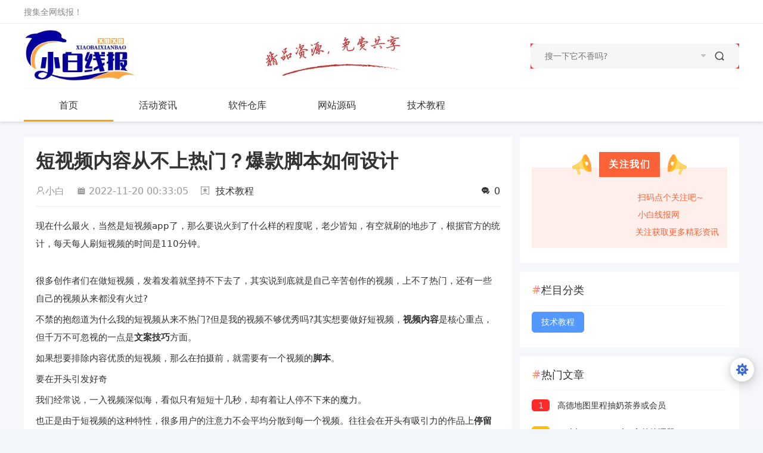

--- FILE ---
content_type: text/html; charset=UTF-8
request_url: https://1iw.cn/js/715.html
body_size: 16403
content:
  <!DOCTYPE html>
<html>
<head>
    <meta http-equiv="Content-Type" content="text/html; charset=utf-8" />
    <title>短视频内容从不上热门？爆款脚本如何设计-小白线报网</title>
        <meta name="keywords" content="赚客吧,线报屋,小白线报，小白线报网，炫宸,炫宸网，炫宸线报网,炫宸资源网，线报,线报网,优惠券,活动线报,活动,现在什么最火，当然是短视频app了，那么要说火到了什么样的程度呢，老少皆知，有空就刷的地步了，根据官方的统计，每天每人刷短视频的时间是110分钟。很多创作者们在做短视频，发着发着就坚持不下去了，其实说..." />
        <meta name="description" content="现在什么最火，当然是短视频app了，那么要说火到了什么样的程度呢，老少皆知，有空就刷的地步了，根据官方的统计，每天每人刷短视频的时间是110分钟。很多创作者们在做短视频，发着发着就坚持不下去了，其实说..."/>
    <meta name="viewport" content="width=device-width, initial-scale=1, maximum-scale=1, user-scalable=0"/>
    <meta name="renderer" content="webkit"/>
    <meta http-equiv="X-UA-Compatible" content="IE=edge"/>
    <!--<link rel="shortcut icon" href="favicon.ico" type="image/x-icon">
    <script src="//cdn.bootcss.com/jquery/1.11.3/jquery.js"></script>-->
    <link rel="icon" href="https://1iw.cn/content/templates/xiaosou/lib/img/favicon.ico"/>
    <script type="text/javascript" src="https://1iw.cn/content/templates/xiaosou/lib/js/jquery/jquery.js"></script>
    <script type="text/javascript" src="https://1iw.cn/content/templates/xiaosou/lib/lazyload/jquery.lazyload.js"></script>
        <link rel="stylesheet" href="https://1iw.cn/content/templates/xiaosou/lib/css/article.css" type="text/css" media="all"/>
    <link rel="stylesheet" href="https://1iw.cn/content/templates/xiaosou/lib/fancybox/jquery.fancybox.min.css" />
    <link rel="stylesheet" href="https://1iw.cn/content/templates/xiaosou/lib/css/jquery.emoji.css"/>
        <script src="https://1iw.cn/content/templates/xiaosou/lib/fancybox/jquery.fancybox.min.js"></script>
        <script src="https://1iw.cn/content/templates/xiaosou/lib/js/jquery.emoji.js"></script>
        <script src="https://1iw.cn/content/templates/xiaosou/lib/js/emoji.list.js"></script>
        <link rel="stylesheet" href="https://1iw.cn/content/templates/xiaosou/lib/css/layui.css" type="text/css" media="all"/>
    <link rel="stylesheet" href="https://1iw.cn/content/templates/xiaosou/lib/css/font.css" type="text/css" media="all"/>
    <link rel="stylesheet" href="https://1iw.cn/content/templates/xiaosou/lib/css/common.css?v=20240306" type="text/css" media="all"/>
    <link rel="stylesheet" href="https://1iw.cn/content/templates/xiaosou/lib/css/layer.css" type="text/css" media="all"/>
    <style type='text/css'>
#newdigg{border-bottom:medium none;padding:5px 0}
.social-main{margin:5px 0;position:relative;width:380px;height:55px;float:right}
.social-main a{color:#333;float:left;line-height:50px;border:1px solid #f1f1f1;border-radius:5px;width:180px;text-indent:80px;background-size:50px!important;transition:all .3s}
.social-main a:hover{border:1px solid #1b54bc;color:#1b54bc;background-size:50px!important;transition:all .3s}
.like a{display:block;background:url(https://1iw.cn/content/plugins/digg/common/yjz.png) no-repeat 20px center}
.bad a{float:right;display:block;background:url(https://1iw.cn/content/plugins/digg/common/wjz.png) no-repeat 20px center}
.article-fx{width:100%;overflow:hidden;padding-bottom:10px}
@media screen and (max-width: 800px){
.social-main {width: 100%;}
.social-main a {
    width: 49%;
    background-position: 1rem center;
    background-size: 2.6rem!important;
    text-indent: 4rem;
}
}
    </style>
<script type='text/javascript'>
	var getCookies = function(){
		var pairs = document.cookie.split(';');
		var cookies = {};
		for (var i = 0; i < pairs.length; i++){
			var pair = pairs[i].split('=');
			cookies[pair[0]] = unescape(pair[1]);
		}
		return cookies;
	}
    </script>
<script type="text/javascript">
jQuery(function(){
    NProgress.configure({
        showSpinner: true    });

    NProgress.start();

    document.onreadystatechange = function() {
        "complete" == document.readyState && setTimeout(NProgress.done, 400);
    }
});
</script>
<script src="https://1iw.cn/content/plugins/nprogress/js/jquery.min.js" type="text/javascript"></script><script src="https://1iw.cn/content/plugins/nprogress/js/nprogress.min.js"></script>
<link rel="stylesheet" type="text/css" href="https://1iw.cn/content/plugins/nprogress/css/blue.css" />
<style type='text/css'>
@-webkit-keyframes masked-animation{0%{background-position:0 0}
100%{background-position:-100% 0}
}</style>
<script type="text/javascript" src="https://1iw.cn/content/plugins/yoniu_poster/html2canvas.js"></script><script type="text/javascript" src="https://1iw.cn/content/plugins/yoniu_poster/yoniu.js"></script>        <style>
        
    </style>
    <style>
                ::-webkit-scrollbar-thumb {
            min-height: 0;
            background-color: #5298ff;
            background-image: -webkit-linear-gradient(45deg, rgba(255, 255, 255, .4) 25%, transparent 25%, transparent 50%, rgba(255, 255, 255, .4) 50%, rgba(255, 255, 255, .4) 75%, transparent 75%, transparent);
        }
            </style>
    <style>.header-top {background: #fff;}</style>
    <!--放在此处，防止图片加载失败-->
    <script type="text/javascript" src="https://1iw.cn/content/templates/xiaosou/lib/lazyload/jquery.lazyload.js"></script>
    <script type="text/javascript">
        var api_page = "/Api/";
        var theme_url = "https://1iw.cn/content/templates/xiaosou/";

        $(function() {
            try {
                $("img.lazy").lazyload({
                    effect: "fadeIn",
                    threshold: 200,
                    placeholder : "https://1iw.cn/content/templates/xiaosou/lib/images/lazyload.gif?v=2023",
                });

            }catch (error) {
                for(var i=0;i < $("img.lazy").length; i++){
                    if($("img.lazy")[i].dataset.original){
                        $("img.lazy")[i].src = $("img.lazy")[i].dataset.original;
                    }                }
                console.log('lazyload [js找不到异常]')
            }
        });

    </script>
    
</head>
<body class="indexx">
<header>
    <div class="header-top">
        <div class="header-important container">
            <div class="tj rl">
                <span>搜集全网线报！</span>
            </div>
            <div class="tg fr">
                
            </div>
        </div>
    </div>
    <div class="header-important">
        <div class="container layui-clear">
            <a href="/" class="logo">
                <img src="https://1iw.cn/content/uploadfile/202405/f3d91716530337.jpeg" alt="">
            </a>
            <div class="layui-form search" style="z-index: 100;">
                <form method="get" action="https://1iw.cn/index.php">
                    <input type="text" placeholder="搜一下它不香吗?" value="" class="text" name="keyword"/>
                    <select name="typeid" lay-verify="">
                        <option value='0' selected='1'>全部栏目</option>
                         <option value='1'>活动资讯</option>
 <option value='2'>软件仓库</option>
 <option value='3'>网站源码</option>
 <option value='4'>技术教程</option>
 <option value='5'>名站推荐</option>
                    </select>
                    <button type="submit" class="submit iconfont icon-search"></button>
                </form>
            </div>
                        	<img src="https://1iw.cn/content/templates/xiaosou/lib/img/jpzy.jpg" class="logo-right-decation"></a>	        </div>
    </div>
        <div id="top-header-nav" class="header-nav mb">
        <div class="header-nav-main container">
            	 <ul class="layui-nav fly-nav">
	
		<li class="layui-nav-item layui-this">
			<a href="https://1iw.cn/" >首页</a>
			
            
		</li>
	
		<li class="layui-nav-item common">
			<a href="http://1iw.cn/hd" >活动资讯</a>
			
            
		</li>
	
		<li class="layui-nav-item common">
			<a href="http://1iw.cn/rj" >软件仓库</a>
			
            
		</li>
	
		<li class="layui-nav-item common">
			<a href="http://1iw.cn/wz" >网站源码</a>
			
            
		</li>
	
		<li class="layui-nav-item common">
			<a href="http://1iw.cn/js" >技术教程</a>
			
            
		</li>
		</ul>
        </div>
        <div class="mobile-show pr">
            <div id="mobile-menu-button" class="menu-icon"><div class="line-1"></div> <div class="line-2"></div> <div class="line-3"></div></div>
        </div>
        <div class="sjj_nav"></div>
    </div>
        </header>
<div class="index-container layui-clear">
    
    
    <div class="article_content layui-clear">
        <div class="left">
            <h1 class="article-title">短视频内容从不上热门？爆款脚本如何设计</h1>
            <div class="article-bq layui-clear">
                <span class="bq-zz"><i class="layui-icon layui-icon-username"></i>小白</span>
                <time><i class="iconfont icon-time"></i>2022-11-20 00:33:05</time>
                <b class="bq-wg"><i class="iconfont icon-collect"></i>            <a href="https://1iw.cn/js">技术教程</a>
    </b>
                <!--                    <b class="bq-qr fr"><i class="iconfont icon-qr"></i><div class="qrcode-box">扫码手机访问<em id="qrcode2"><img width="100px" src="/content/plugins/yoniu_poster/qrcode.php?data="></em></div></b>
-->                    <a href="#article-pl"><b class="bq-pl fr"><i class="iconfont icon-comment"></i><font class="comment-count">0</font></b></a>
            </div>
            <div class="article-content"><p><span><span><p>现在什么最火，当然是短视频app了，那么要说火到了什么样的程度呢，老少皆知，有空就刷的地步了，根据官方的统计，每天每人刷短视频的时间是110分钟。</p>
<center><img title="短视频内容从不上热门？爆款脚本如何设计 短视频 自媒体 好文分享 第1张" src="https://vkceyugu.cdn.bspapp.com/VKCEYUGU-e57ea178-e1ff-4a1a-b3e5-12b981649727/fa6aeffc-b935-4842-b717-5c6b44641bfd.jpeg" alt="短视频内容从不上热门？爆款脚本如何设计 短视频 自媒体 好文分享 第1张" /></center>
<p>很多创作者们在做短视频，发着发着就坚持不下去了，其实说到底就是自己辛苦创作的视频，上不了热门，还有一些自己的视频从来都没有火过?</p>
<p>不禁的抱怨道为什么我的短视频从来不热门?但是我的视频不够优秀吗?其实想要做好短视频，<strong>视频内容</strong>是核心重点，但千万不可忽视的一点是<strong>文案技巧</strong>方面。</p>
<p>如果想要排除内容优质的短视频，那么在拍摄前，就需要有一个视频的<strong>脚本</strong>。</p>
<blockquote>
<p>要在开头引发好奇</p>
</blockquote>
<p>我们经常说，一入视频深似海，看似只有短短十几秒，却有着让人停不下来的魔力。</p>
<p>也正是由于短视频的这种特性，很多用户的注意力不会平均分散到每一个视频。往往会在开头有吸引力的作品上<strong>停留</strong>更长时间。</p>
<p>如果你的视频开头不够有吸引力，不能勾起用户的好奇心，很可能就会被轻轻一滑，就淹没在万千视频中了。</p>
<center><img title="短视频内容从不上热门？爆款脚本如何设计 短视频 自媒体 好文分享 第2张" src="https://vkceyugu.cdn.bspapp.com/VKCEYUGU-e57ea178-e1ff-4a1a-b3e5-12b981649727/1ab879cb-a21d-4b10-8cf9-df6ac8f7bd99.jpg" alt="短视频内容从不上热门？爆款脚本如何设计 短视频 自媒体 好文分享 第2张" /></center>
<p><strong>1. 提高拍摄效率</strong></p>
<p>很多人在拍摄过程中，因为没有提前规划内容，拍摄<strong>毫无计划</strong>。经常导致作品拍摄到一半，要么就是发现内容无法完成，要么就是道具缺少影响工作进度。</p>
<p>提前设计好脚本就可以帮我们很好地规划整个视频拍摄剪辑的进度，提高整体工作的<strong>效率</strong>。</p>
<p><strong>2.提高内容质量</strong></p>
<p>许多朋友，在拍摄视频中都是想到什么拍什么。这样会导致账号视频的内容质量不高，而且账号<strong>垂直度低</strong>，作品无法获得平台更多的推荐。</p>
<p>设计短视频脚本，可以根据账号的<strong>定位</strong>出发，创作用户喜欢的内容，其中每一个要点都是经过创作者精心设计的，在一定程度上可以提高创作者视频的<strong>质量</strong>。</p>
<center><img title="短视频内容从不上热门？爆款脚本如何设计 短视频 自媒体 好文分享 第3张" src="https://vkceyugu.cdn.bspapp.com/VKCEYUGU-e57ea178-e1ff-4a1a-b3e5-12b981649727/cfbbf7c7-40a3-41f5-8363-7b4832077853.jpg" alt="短视频内容从不上热门？爆款脚本如何设计 短视频 自媒体 好文分享 第3张" /></center>
<p>可以先将<strong>结果</strong>告诉大家，用结果来引导用户。可以直接的通过解决问题的方法勾起用户的好奇心。</p>
<p><strong>爆款文案创作技巧</strong></p>
<p><strong>留下悬念</strong>：就是说在标题中留下让人产生好奇心的钩子，比如有的视频标题就是&ldquo;最后有彩蛋哦&rdquo;&ldquo;被客户骂哭是什么<a href="https://1iw.cn/tag/%E4%BD%93%E9%AA%8C" title="浏览关于“体验”的文章" target="_blank" >体验</a>?&rdquo;，这些话就能吸引用户注意力，还能引导用户看完你的视频，增加推荐量。</p>
<p><strong>叙述</strong>：用带有场景的故事性标题吸引人。比如：&ldquo;凌晨3点，司机大叔还在努力工作，在外漂泊的人真不容易!&rdquo;这样的话语就更容易引起<strong>共鸣</strong>，让用户有种感同身受的感觉。</p>
<p><strong>反问</strong>：采取提问的方式直接问问题，比如&ldquo;这个题目你能做出来吗?&rdquo;&ldquo;有多少人觉得XXX怎么样?&rdquo;，可以增强和粉丝的<strong>互动感</strong>。</p>
<p><strong>蹭热点：</strong>平时可以多去网上关注一些<strong>热点</strong>，这个技巧是我们运营人必备的技能之一，可以在短时间内获得非常大的流量，这是日常选题无法比拟的。</p>
<p><strong>结尾引导关注</strong>：创作者发布视频不仅是为了获得用户短暂的流量，更希望将这些用户转化为自己的粉丝，为他带来持续的流量。</p>
<blockquote>
<p>如果才能将这一点设计到脚本中呢?</p>
</blockquote>
<p>我们可以采用在结尾设置悬念的方法。一个故事可以分为上下两集，吊足用户的<strong>好奇心</strong>，刺激用户关注自己，进一步了解后续内容。</p>
<p>在我们编写剧本的时候，一定要理清思绪，抓住主题和价值，使脚本完成闭合，有<strong>完整性</strong>。</p>
<p>当然了，其实大家都知道，短视频能表达的事件不多，为什么呢，因为短视频都是十多秒的，利用十多秒的时间能表达的可能就是一个点，这个时间对我们来说是非常短的。</p>
<p>所以不可能消耗太多的时间通过叙事，在引出主题的。必须要在几秒钟内引出主题。</p>
<blockquote>
<p>脚本的内容，分为，剧情、台词、旁白、镜头等。</p>
</blockquote>
<p><img style="display: block; margin-left: auto; margin-right: auto;" title="短视频内容从不上热门？爆款脚本如何设计 短视频 自媒体 好文分享 第4张" src="https://vkceyugu.cdn.bspapp.com/VKCEYUGU-e57ea178-e1ff-4a1a-b3e5-12b981649727/edad20fd-f08f-49e0-877c-f95e71405565.jpg" alt="短视频内容从不上热门？爆款脚本如何设计 短视频 自媒体 好文分享 第4张" /></p>
<p>那么探索了1000个头部账号发现用户最爱关注，互动的视频类型有以下几种：</p>
<p><strong>情感类内容</strong></p>
<p>一些知名情感账号采取的模式一般都是直接面对镜头，根据自己的生活经验或心得体会，针对人际交往、家庭、感情、处事态度等生活的多个侧面谈论自己的一番讲解。</p>
<p>而用户也乐于对他们的这番情感感悟发表见解，有的会表示赞同，有的则会提出自己的看法。除了这种<strong>直白式</strong>的语录分享外，还有很多以其他形式来表现、凸显了情感内核的内容，同样在短视频上同样受众颇广。</p>
<p><strong>萌宠物类短视频内容</strong></p>
<p>网络语言中有这样一句话：<strong>吸猫一会儿，总是吸猫很久</strong>。是关于人们对宠物猫的爱和依赖。瞬间的&ldquo;萌&rdquo;和带有&ldquo;萌&rdquo;的东西能在一秒钟内吸引眼球，&ldquo;萌不破&rdquo;才是。</p>
<p>比如某音播主，&ldquo;会说话的刘二豆&rdquo;，粉丝4200万。他的视频内容是可爱和拟人的动态内容。每段视频都有几十万个点赞。</p>
<p><strong>搞笑和恶搞短片内容</strong></p>
<p>短视频<strong>内容</strong>在人们的休闲时间中扮演着重要的角色。搞笑视频满足了人们的休闲需求，深受用户欢迎。</p>
<p>因此，短视频内容创作者要想创作出流行的短视频，可以从这方面入手，运用各种创作手法和方法对一些经典的内容和场景进行&ldquo;编辑&rdquo;和&ldquo;处理&rdquo;。</p>
<p>你还可以对生活中一些常见的场景和片段进行恶搞式的拍摄和编辑，从而创造出完全不同的短视频内容，让人们娱乐和大笑。某音平台的&ldquo;多余和毛毛姐&rdquo;就是搞笑类短视频内容创作的一个典型案例。</p>
<p>她致力于编辑和处理生活中较为经典的场景和内容，并以自己<strong>独特</strong>的表演方式展示出来，吸引了3000多万粉丝，每段视频都获得数十万的好评。</p>
<p><strong>干货内容</strong></p>
<p>上述短视频内容属于纯欣赏类，而干货类则是能够为用户提供有价值的知识和技能的短视频内容。如果增值类的短视频内容会随着用户偏好的变化而变化，那么<strong>干货类</strong>的短视频内容就不会发生变化。</p>
<p><strong>知识是人类永恒的话题。</strong>在提供真实价值的基础上，具有必要性和干货性的短视频内容不仅会被抛弃，而且会受到越来越多的关注。重要的是，<strong>累积的结构化内容输出</strong>也可能使您自己的短视频帐户变成一个大的短视频IP。</p></div>

            		<div class="z_digg social-main" id="newdigg">
	<span class="like"><a href="javascript:;">有价值 <span class="digg_num">(483)</span> </a>
	</span>
	<span class="bad"><a href="javascript:;"><span class="cpa">无价值 <span class="digg_num">(26)</span></span></a>
	</span></div>
<script type='text/javascript'>
	$(function(){
		$('.z_digg .like').on('click', function(){
			var a = $(this);
			var mark = '0', /* action = '', */ post_ID = 715;
			ajax_data = { mark: mark, plugin: 'digg', /* action: action, */ id: post_ID };
			var pattern = new RegExp('(zakura_digg715|zakura_undigg715)','i');
			if (!pattern.test( document.cookie )) {
				$.post('', ajax_data,function(data){
				a.find('.digg_num').html('('+data+')');
				})					
			}else{
				layer.msg('基佬，你已表态');
			}			
		})
		$('.z_digg .bad').on('click', function(){
			var a = $(this);
			var mark = '2', /* action = '', */ post_ID = 715;
			ajax_data = { mark: mark, plugin: 'digg', /* action: action, */ id: post_ID };
			var pattern = new RegExp('(zakura_digg715|zakura_undigg715)','i');
			if (!pattern.test( document.cookie )) {
				$.post('', ajax_data,function(data){
			a.find('.digg_num').html('('+data+')');
				})					
			}else{
				layer.msg('基佬，你已表态');	
			}			
		})
	})
    </script>

	<script type="text/javascript">
		function show_yp(){
			window.scrollTo(0, 0);
			document.body.setAttribute("class","active-yp");
			document.getElementById("yp-hide").style.visibility = "visible";
		}
		function close_yp(){
			var DomClass = document.body.getAttribute("class");
			DomClass = DomClass.replace("active-yp","");
			document.body.setAttribute("class",DomClass);
			document.getElementById("yp-hide").style.visibility = "hidden";
		}
		function load_yp(){
			h2c_();
		}
	</script>
	
            <div class="article-end">
                <div class="tag">
                    <p>标签：</p> <a>暂无标签</a>                </div>
            </div>

            <div class="mzsm">
                <p><strong>免责声明：</strong></p>
                <p>本站提供的资源，都来自网络，版权争议与本站无关，所有内容及软件的文章仅限用于学习和研究目的。不得将上述内容用于商业或者非法用途，否则，一切后果请用户自负，我们不保证内容的长久可用性，通过使用本站内容随之而来的风险与本站无关，您必须在下载后的24个小时之内，从您的电脑/手机中彻底删除上述内容。如果您喜欢该程序，请支持正版软件，购买注册，得到更好的正版服务。侵删请致信E-mail： xin91296@sohu.com </p>
            </div>

            <div class="c-title">
                同类推荐
            </div>

            <ul class="list_1">
                <li><i class="iconfont icon-dot"></i><a href="https://1iw.cn/js/370.html" title="网站添加在线随机小姐姐视频代码 ">网站添加在线随机小姐姐视频代码</a><span class="date">11-07</span></li><li><i class="iconfont icon-dot"></i><a href="https://1iw.cn/js/716.html" title="彩虹云商知识付费自动发卡网站搭建零基础教学 ">彩虹云商知识付费自动发卡网站搭建零基础教学</a><span class="date">11-20</span></li><li><i class="iconfont icon-dot"></i><a href="https://1iw.cn/js/328.html" title="电脑关机后USB仍然供电，耳机鼠标还亮的解决办法 ">电脑关机后USB仍然供电，耳机鼠标还亮的解决办法</a><span class="date">11-05</span></li><li><i class="iconfont icon-dot"></i><a href="https://1iw.cn/js/774.html" title="音频搬砖项目，日收益300+ ">音频搬砖项目，日收益300+</a><span class="date">11-22</span></li><li><i class="iconfont icon-dot"></i><a href="https://1iw.cn/js/467.html" title="网站搜索引擎优化，怎么做？ ">网站搜索引擎优化，怎么做？</a><span class="date">11-09</span></li><li><i class="iconfont icon-dot"></i><a href="https://1iw.cn/js/501.html" title="做抖音关键词综合排名，综合指数与搜索指数以哪个为准 ">做抖音关键词综合排名，综合指数与搜索指数以哪个为准</a><span class="date">11-10</span></li><li><i class="iconfont icon-dot"></i><a href="https://1iw.cn/js/852.html" title="【轻抖】抖音、快手、小红书、B站、西瓜视频、头条、微博、视频号……等必备的一款神器，涨粉、破播、分佣轻松日赚100 ＋！ ">【轻抖】抖音、快手、小红书、B站、西瓜视频、头条、微博、视频号……等必备的一款神器，涨粉、破播、分佣轻松日赚100 ＋！</a><span class="date">11-25</span></li><li><i class="iconfont icon-dot"></i><a href="https://1iw.cn/js/617.html" title="最新AI换脸视频项目以及背后的暴利 ">最新AI换脸视频项目以及背后的暴利</a><span class="date">11-15</span></li>            </ul>

            <div class="article-pl" id="article-pl">
                <div class="c-title">
                    评论列表
                </div>
                <div class="panel ribbon-comment">
                                <ol class="comment-list">
                        <div id="pagenavi">
            </div>
                </ol>
                </div>
            </div>

        </div>


<div class="right">

            <div class="list-right nav">
            <section class="_135editor" data-tools="135编辑器" data-id="102361">
                <section style="background:#fff;margin:10px auto;">
                    <section style="margin:0px auto;text-align:center;">
                        <section style="display:inline-block;">
                            <section style="display:flex;justify-content:center;align-items:flex-end;transform:rotate(0deg);">
                                <section style="display:flex;justify-content:center;align-items:center;">
                                    <section style="box-sizing:border-box;width:50px;margin-right:-5px;">
                                        <img class="assistant"
                                              style="vertical-align:inherit;box-sizing:border-box;width:100%;display:block;"
                                              src="https://1iw.cn/content/templates/xiaosou/lib/img/laba_zuo.gif"
                                              data-ratio="0.68"
                                              data-w="252"
                                              data-width="100%"
                                              draggable="false">
                                    </section>
                                    <section class="135brush" data-brushtype="text"
                                             style="font-size:16px;letter-spacing:1.5px;padding:7px 1em;color:#fff;background:#fc6238;">
                                        <strong>关注我们</strong></section>
                                    <section style="box-sizing:border-box;width:50px;margin-left:-5px;">
                                        <img class="assistant"
                                             style="vertical-align:inherit;box-sizing:border-box;width:100%;display:block;"
                                             src="https://1iw.cn/content/templates/xiaosou/lib/img/laba_you.gif"
                                             data-ratio="0.68"
                                             data-w="252"
                                             data-width="100%"
                                             draggable="false">
                                    </section>
                                </section>
                            </section>
                        </section>
                    </section>
                    <section style="background:#ffefeb;padding:2em 0px 1em 0px;margin-top:-20px;">
                        <section style="display:flex;justify-content:space-around;align-items:center;" hm_fix="381:483">
                            <section style="box-sizing:border-box;width:130px;"><img
                                        style="vertical-align:inherit;box-sizing:border-box;width:100%;display:block;"
                                        src="http://tc.1iw.cn/upload/7NPlRR20230219151503.jpeg" data-ratio="1" data-width="100%" _src="http://tc.1iw.cn/upload/7NPlRR20230219151503.jpeg" draggable="false"
                                        data-op="change" title="小白线报网" alt="" data-w="156"></section>
                            <section style="display:inline-block;">
                                <section style="display:flex;justify-content:flex-start;align-items:center;">
                                    <section>
                                        <section class="135brush" data-brushtype="text"
                                                 style="font-size:14px;color:#fc6238;word-break:break-all;margin-top:10px;">&nbsp;扫码点个关注吧~
                                        </section>
                                        <section class="135brush" data-brushtype="text"
                                                 style="font-size:14px;color:#fc6238;word-break:break-all;margin-top:4px;">&nbsp;小白线报网                                        </section>
                                        <section class="135brush" data-brushtype="text"
                                                 style="font-size:14px;color:#fc6238;word-break:break-all;margin-top:4px;">
                                            关注获取更多精彩资讯
                                        </section>
                                    </section>
                                </section>
                            </section>
                        </section>
                    </section>
                </section>
            </section>
        </div>

    
            <div class="list-right nav">
        <div class="c-title">
            栏目分类
        </div>
        <ul>
            <ol class="cur"><a href="https://1iw.cn/js" class="target" title="全部">技术教程</a></ol>        </ul>
    </div>
        <div class="article-right">
        <div class="c-title">
            热门文章
        </div>
        <ul class="list">
        <li><a href="https://1iw.cn/hd/13885.html" target="_blank"><i>1</i> 高德地图里程抽奶茶券或会员 </a></li>
        <li><a href="https://1iw.cn/rj/13889.html" target="_blank"><i>2</i> Multi Commander文件管理器v15.7.0 </a></li>
        <li><a href="https://1iw.cn/hd/13886.html" target="_blank"><i>3</i> 高德打车每周领5亓无门槛券 </a></li>
        <li><a href="https://1iw.cn/hd/13884.html" target="_blank"><i>4</i> 必胜客1亓周二炸鸡小食2选1 </a></li>
        <li><a href="https://1iw.cn/rj/13892.html" target="_blank"><i>5</i> 绘画工具FireAlpaca v2.14.0绿色版 </a></li>
        <li><a href="https://1iw.cn/rj/13891.html" target="_blank"><i>6</i> 绘画工具FireAlpaca v2.14.0绿色版 </a></li>
        <li><a href="https://1iw.cn/rj/13905.html" target="_blank"><i>7</i> Windows右键管理程序v3.6.0.0 </a></li>
        <li><a href="https://1iw.cn/rj/13913.html" target="_blank"><i>8</i> 安卓蜗牛视频影视影院v4.0.60去广告VIP版 </a></li>
        <li><a href="https://1iw.cn/rj/13893.html" target="_blank"><i>9</i> 视频照片音频修复EaseUS Fixo v4.2.5高级版 </a></li>
        <li><a href="https://1iw.cn/hd/13932.html" target="_blank"><i>10</i> 麦当劳100积分兑换8枚鲜鸡蛋 </a></li>
        </ul>
    </div>
    <div class="article-right">
        <div class="c-title">
            随机推荐
        </div>
        <ul class="list">
          <li><a href="https://1iw.cn/rj/1150.html" target="_blank"><i>1</i> P2P下载器 Ver.1.1.6 磁力下载会员解锁版 </a></li>
          <li><a href="https://1iw.cn/rj/6341.html" target="_blank"><i>2</i> NF短剧最新千部短剧软件，免会员版 </a></li>
          <li><a href="https://1iw.cn/rj/11989.html" target="_blank"><i>3</i> 祯率猫40.48游戏视频帧率修改神器解锁会员 </a></li>
          <li><a href="https://1iw.cn/hd/2158.html" target="_blank"><i>4</i> 京东特价app-底部栏‘百元生活费’-可领19-5券太太乐 免手洗平板拖把 标准款，叠加页面6-5券，特价版提交10.9包邮京东特价app-底部栏‘百元生活费’-可领49-6券迪士尼宝宝 婴儿抱被 春秋冬季包被睡袋90*90cm，部分用户再叠加59-10券，特价版提交33.45包邮 
1拖把https://jingfen.jd.com/item.html?sku=10065030839908&q=EHA… 睡袋https://item.jd.com/100013956612.html不是10.9
重新更新 </a></li>
          <li><a href="https://1iw.cn/hd/1003.html" target="_blank"><i>5</i> 茶颜悦色免费领盲拆茶包一枚 </a></li>
          <li><a href="https://1iw.cn/wz/2897.html" target="_blank"><i>6</i> GIF神器ScreenToGif v2.37.2 </a></li>
          <li><a href="https://1iw.cn/rj/12532.html" target="_blank"><i>7</i> 《核爆RPG：特鲁多格勒》v1.057中文版 </a></li>
          <li><a href="https://1iw.cn/hd/6847.html" target="_blank"><i>8</i> 工银兴农通大雪登录抽2-5元微信立减金 </a></li>
          <li><a href="https://1iw.cn/wz/6649.html" target="_blank"><i>9</i> 9.9进群独立版二开版本，新增三级分销/域名检测等功能 </a></li>
          <li><a href="https://1iw.cn/rj/9599.html" target="_blank"><i>10</i> 抖神团队直播间采集，支持关键词搜索直播间 </a></li>
        </ul>
    </div>
</div>
    </div>
</div>

	<div id="yp-hide">
		<div id="yoniu-poster">
			<div class="yp-img" style="background-image: url(https://vkceyugu.cdn.bspapp.com/VKCEYUGU-e57ea178-e1ff-4a1a-b3e5-12b981649727/fa6aeffc-b935-4842-b717-5c6b44641bfd.jpeg)">
				<div>
					<span class="yp-sort">未分类</span>
					<span class="yp-name">短视频内容从不上热门？爆款脚本如何设计</span>
				</div>
			</div>
			<div class="yp-des">现在什么最火，当然是短视频app了，那么要说火到了什么样的程度呢，老少皆知，有空就刷的地步了，根据官方的统计，每天每人刷短视频的时间是110分钟。

很多创作者...</div>
			<div class="yp-qcode">
				<span>扫描二维码阅读原文</span>
				<img width="64px" src="https://1iw.cn/content/plugins/yoniu_poster/qrcode.php?data=https://1iw.cn/js/715.html">
			</div>
			<div class="yp-tips">
				<span>小白线报网</span>
				<span>January, 01</span>
			</div>
		</div>
		<div class="yp-btns">
			<span id="yp-load-yp" onClick="load_yp()">生成社交图</span>
			<span><a id="yp-download"></a></span>
			<span id="yp-close" onClick="close_yp()">×</span>
		</div>
	</div>
	<style type='text/css'>
	body.active-yp {
		overflow: hidden;
	}
	.yp-fc-btn{
		display: flex;
		display: -webkit-flex;
		display: -ms-flexbox;
		align-items: center;
		justify-content: space-between;
		font-size: 13px;
	}
	.yp-fc-btn span{
		cursor: pointer;
		padding: 2px 10px;
		color: #4b4b4b;
		border: #4b4b4b 1px solid;
		border-radius:5px;
	}
	#yp-hide{
		position: fixed;
		display: flex;
		display: -webkit-flex;
		display: -ms-flexbox;
		justify-content: center;
		flex-direction: column;
		left:0;
		top:0;
		right:0;
		bottom:0;
		background-color:rgba(0,0,0,.5);
		z-index: 99999;
		visibility: hidden;
	}
	#yoniu-poster{
		box-sizing: border-box;
		width: 350px;
		height: 467.2px;
		background-color: #fff;
		margin: 0 auto;
		padding: 0;
		line-height: 1.6;
		text-align:justify;
	}
	
	.yp-img {
		min-height: 240px;
		position: relative;
		display: flex;
		display: -webkit-flex;
		display: -ms-flexbox;
		justify-content: flex-end;
		flex-direction: column;
		background-position: 50% 50%;
		background-size: cover;
		overflow:hidden;
	}
	.yp-img>div{
		padding: 10px 20px;
	}
	.yp-name{
		display: block;
		color: #fff;
		font-size: 20px;
		font-weight: 600;
		text-shadow: #4b4b4b 0.1em 0.1em 0.2em;
		margin-top: 10px;
	}
	.yp-sort{
		padding: 3px 10px;
		font-size: 12px;
		color: #fff;
		background: #2e2e2e;
	}
	.yp-des{
		color: #2e2e2e;
		font-size: 14px;
		margin: 20px;
		height: 67.2px;
	}
	.yp-qcode{
		display: flex;
		display: -webkit-flex;
		display: -ms-flexbox;
		justify-content: space-between;
		align-items: center;
		margin: 10px;
		padding: 10px 20px;
		background: #f5f5f5;
		color: #818181;
		border-radius: 10px;
	}
	.yp-tips{
		display: flex;
		display: -webkit-flex;
		display: -ms-flexbox;
		justify-content: space-between;
		align-items: center;
		color: #ccc;
		margin: 0 10px 10px;
		font-size: 10px;
		letter-spacing: 1.5px;
	}
	.yp-btns{
		display: flex;
		display: -webkit-flex;
		display: -ms-flexbox;
		align-items: stretch;
		justify-content: center;
		width:350px;
		margin: 0 auto;
	}
	.yp-btns>span{
		display: flex;
		display: -webkit-flex;
		display: -ms-flexbox;
		align-items: center;
		justify-content: center;
		font-size: 14px;
		padding: 10px 15px;
		background:rgba(0,0,0,.2);
		color: #f5f5f5;
		cursor: pointer;
	}
	.yp-btns>span>a{
		color: #f5f5f5;
	}
	.yp-btns>span>a:hover{
		text-decoration:none;
	}
	#yp-close{
		font-size: 18px;
		font-weight: 600;
	}
	</style>
<style>
        .index-top-ad a:before {
        content: "AD";
    }
    .index-kuake-ad a:before {
        content: "AD";
    }
        footer {
        display: block
    }

    .row9 {
        margin-left: auto;
        margin-right: auto;
        margin-bottom: 20px
    }

    .row9:after {
        content: "";
        display: table;
        clear: both
    }

    .row9 .col {
        float: left;
        box-sizing: border-box;
        padding: 0 0.75rem;
        min-height: 1px
    }

    .row9 .col[class*="push-"], .row9 .col[class*="pull-"] {
        position: relative
    }

    .row9 .col.s1 {
        width: 8.33333%;
        margin-left: auto;
        left: auto;
        right: auto
    }

    .row9 .col.s2 {
        width: 16.66667%;
        margin-left: auto;
        left: auto;
        right: auto
    }

    .row9 .col.s3 {
        width: 25%;
        margin-left: auto;
        left: auto;
        right: auto
    }

    .row9 .col.s4 {
        width: 33.33333%;
        margin-left: auto;
        left: auto;
        right: auto
    }

    .row9 .col.s5 {
        width: 41.66667%;
        margin-left: auto;
        left: auto;
        right: auto
    }

    .row9 .col.s6 {
        width: 50%;
        margin-left: auto;
        left: auto;
        right: auto
    }

    .row9 .col.s7 {
        width: 58.33333%;
        margin-left: auto;
        left: auto;
        right: auto
    }

    .row9 .col.s8 {
        width: 66.66667%;
        margin-left: auto;
        left: auto;
        right: auto
    }

    .row9 .col.s9 {
        width: 75%;
        margin-left: auto;
        left: auto;
        right: auto
    }

    .row9 .col.s10 {
        width: 83.33333%;
        margin-left: auto;
        left: auto;
        right: auto
    }

    .row9 .col.s11 {
        width: 91.66667%;
        margin-left: auto;
        left: auto;
        right: auto
    }

    .row9 .col.s12 {
        width: 100%;
        margin-left: auto;
        left: auto;
        right: auto
    }

    .row9 .col.offset-s1 {
        margin-left: 8.33333%
    }

    .row9 .col.pull-s1 {
        right: 8.33333%
    }

    .row9 .col.push-s1 {
        left: 8.33333%
    }

    .row9 .col.offset-s2 {
        margin-left: 16.66667%
    }

    .row9 .col.pull-s2 {
        right: 16.66667%
    }

    .row9 .col.push-s2 {
        left: 16.66667%
    }

    .row9 .col.offset-s3 {
        margin-left: 25%
    }

    .row9 .col.pull-s3 {
        right: 25%
    }

    .row9 .col.push-s3 {
        left: 25%
    }

    .row9 .col.offset-s4 {
        margin-left: 33.33333%
    }

    .row9 .col.pull-s4 {
        right: 33.33333%
    }

    .row9 .col.push-s4 {
        left: 33.33333%
    }

    .row9 .col.offset-s5 {
        margin-left: 41.66667%
    }

    .row9 .col.pull-s5 {
        right: 41.66667%
    }

    .row9 .col.push-s5 {
        left: 41.66667%
    }

    .row9 .col.offset-s6 {
        margin-left: 50%
    }

    .row9 .col.pull-s6 {
        right: 50%
    }

    .row9 .col.push-s6 {
        left: 50%
    }

    .row9 .col.offset-s7 {
        margin-left: 58.33333%
    }

    .row9 .col.pull-s7 {
        right: 58.33333%
    }

    .row9 .col.push-s7 {
        left: 58.33333%
    }

    .row9 .col.offset-s8 {
        margin-left: 66.66667%
    }

    .row9 .col.pull-s8 {
        right: 66.66667%
    }

    .row9 .col.push-s8 {
        left: 66.66667%
    }

    .row9 .col.offset-s9 {
        margin-left: 75%
    }

    .row9 .col.pull-s9 {
        right: 75%
    }

    .row9 .col.push-s9 {
        left: 75%
    }

    .row9 .col.offset-s10 {
        margin-left: 83.33333%
    }

    .row9 .col.pull-s10 {
        right: 83.33333%
    }

    .row9 .col.push-s10 {
        left: 83.33333%
    }

    .row9 .col.offset-s11 {
        margin-left: 91.66667%
    }

    .row9 .col.pull-s11 {
        right: 91.66667%
    }

    .row9 .col.push-s11 {
        left: 91.66667%
    }

    .row9 .col.offset-s12 {
        margin-left: 100%
    }

    .row9 .col.pull-s12 {
        right: 100%
    }

    .row9 .col.push-s12 {
        left: 100%
    }

    @media only screen and (min-width: 544px) {
        .row9 .col.m1 {
            width: 8.33333%;
            margin-left: auto;
            left: auto;
            right: auto
        }

        .row9 .col.m2 {
            width: 16.66667%;
            margin-left: auto;
            left: auto;
            right: auto
        }

        .row9 .col.m3 {
            width: 25%;
            margin-left: auto;
            left: auto;
            right: auto
        }

        .row9 .col.m4 {
            width: 33.33333%;
            margin-left: auto;
            left: auto;
            right: auto
        }

        .row9 .col.m5 {
            width: 41.66667%;
            margin-left: auto;
            left: auto;
            right: auto
        }

        .row9 .col.m6 {
            width: 50%;
            margin-left: auto;
            left: auto;
            right: auto
        }

        .row9 .col.m7 {
            width: 58.33333%;
            margin-left: auto;
            left: auto;
            right: auto
        }

        .row9 .col.m8 {
            width: 66.66667%;
            margin-left: auto;
            left: auto;
            right: auto
        }

        .row9 .col.m9 {
            width: 75%;
            margin-left: auto;
            left: auto;
            right: auto
        }

        .row9 .col.m10 {
            width: 83.33333%;
            margin-left: auto;
            left: auto;
            right: auto
        }

        .row9 .col.m11 {
            width: 91.66667%;
            margin-left: auto;
            left: auto;
            right: auto
        }

        .row9 .col.m12 {
            width: 100%;
            margin-left: auto;
            left: auto;
            right: auto
        }

        .row9 .col.offset-m1 {
            margin-left: 8.33333%
        }

        .row9 .col.pull-m1 {
            right: 8.33333%
        }

        .row9 .col.push-m1 {
            left: 8.33333%
        }

        .row9 .col.offset-m2 {
            margin-left: 16.66667%
        }

        .row9 .col.pull-m2 {
            right: 16.66667%
        }

        .row9 .col.push-m2 {
            left: 16.66667%
        }

        .row9 .col.offset-m3 {
            margin-left: 25%
        }

        .row9 .col.pull-m3 {
            right: 25%
        }

        .row9 .col.push-m3 {
            left: 25%
        }

        .row9 .col.offset-m4 {
            margin-left: 33.33333%
        }

        .row9 .col.pull-m4 {
            right: 33.33333%
        }

        .row9 .col.push-m4 {
            left: 33.33333%
        }

        .row9 .col.offset-m5 {
            margin-left: 41.66667%
        }

        .row9 .col.pull-m5 {
            right: 41.66667%
        }

        .row9 .col.push-m5 {
            left: 41.66667%
        }

        .row9 .col.offset-m6 {
            margin-left: 50%
        }

        .row9 .col.pull-m6 {
            right: 50%
        }

        .row9 .col.push-m6 {
            left: 50%
        }

        .row9 .col.offset-m7 {
            margin-left: 58.33333%
        }

        .row9 .col.pull-m7 {
            right: 58.33333%
        }

        .row9 .col.push-m7 {
            left: 58.33333%
        }

        .row9 .col.offset-m8 {
            margin-left: 66.66667%
        }

        .row9 .col.pull-m8 {
            right: 66.66667%
        }

        .row9 .col.push-m8 {
            left: 66.66667%
        }

        .row9 .col.offset-m9 {
            margin-left: 75%
        }

        .row9 .col.pull-m9 {
            right: 75%
        }

        .row9 .col.push-m9 {
            left: 75%
        }

        .row9 .col.offset-m10 {
            margin-left: 83.33333%
        }

        .row9 .col.pull-m10 {
            right: 83.33333%
        }

        .row9 .col.push-m10 {
            left: 83.33333%
        }

        .row9 .col.offset-m11 {
            margin-left: 91.66667%
        }

        .row9 .col.pull-m11 {
            right: 91.66667%
        }

        .row9 .col.push-m11 {
            left: 91.66667%
        }

        .row9 .col.offset-m12 {
            margin-left: 100%
        }

        .row9 .col.pull-m12 {
            right: 100%
        }

        .row9 .col.push-m12 {
            left: 100%
        }
    }

    @media only screen and (min-width: 1024px) {
        .row9 .col.l1 {
            width: 8.33333%;
            margin-left: auto;
            left: auto;
            right: auto
        }

        .row9 .col.l2 {
            width: 16.66667%;
            margin-left: auto;
            left: auto;
            right: auto
        }

        .row9 .col.l3 {
            width: 25%;
            margin-left: auto;
            left: auto;
            right: auto
        }

        .row9 .col.l4 {
            width: 33.33333%;
            margin-left: auto;
            left: auto;
            right: auto
        }

        .row9 .col.l5 {
            width: 41.66667%;
            margin-left: auto;
            left: auto;
            right: auto
        }

        .row9 .col.l6 {
            width: 50%;
            margin-left: auto;
            left: auto;
            right: auto
        }

        .row9 .col.l7 {
            width: 58.33333%;
            margin-left: auto;
            left: auto;
            right: auto
        }

        .row9 .col.l8 {
            width: 66.66667%;
            margin-left: auto;
            left: auto;
            right: auto
        }

        .row9 .col.l9 {
            width: 75%;
            margin-left: auto;
            left: auto;
            right: auto
        }

        .row9 .col.l10 {
            width: 83.33333%;
            margin-left: auto;
            left: auto;
            right: auto
        }

        .row9 .col.l11 {
            width: 91.66667%;
            margin-left: auto;
            left: auto;
            right: auto
        }

        .row9 .col.l12 {
            width: 100%;
            margin-left: auto;
            left: auto;
            right: auto
        }

        .row9 .col.offset-l1 {
            margin-left: 8.33333%
        }

        .row9 .col.pull-l1 {
            right: 8.33333%
        }

        .row9 .col.push-l1 {
            left: 8.33333%
        }

        .row9 .col.offset-l2 {
            margin-left: 16.66667%
        }

        .row9 .col.pull-l2 {
            right: 16.66667%
        }

        .row9 .col.push-l2 {
            left: 16.66667%
        }

        .row9 .col.offset-l3 {
            margin-left: 25%
        }

        .row9 .col.pull-l3 {
            right: 25%
        }

        .row9 .col.push-l3 {
            left: 25%
        }

        .row9 .col.offset-l4 {
            margin-left: 33.33333%
        }

        .row9 .col.pull-l4 {
            right: 33.33333%
        }

        .row9 .col.push-l4 {
            left: 33.33333%
        }

        .row9 .col.offset-l5 {
            margin-left: 41.66667%
        }

        .row9 .col.pull-l5 {
            right: 41.66667%
        }

        .row9 .col.push-l5 {
            left: 41.66667%
        }

        .row9 .col.offset-l6 {
            margin-left: 50%
        }

        .row9 .col.pull-l6 {
            right: 50%
        }

        .row9 .col.push-l6 {
            left: 50%
        }

        .row9 .col.offset-l7 {
            margin-left: 58.33333%
        }

        .row9 .col.pull-l7 {
            right: 58.33333%
        }

        .row9 .col.push-l7 {
            left: 58.33333%
        }

        .row9 .col.offset-l8 {
            margin-left: 66.66667%
        }

        .row9 .col.pull-l8 {
            right: 66.66667%
        }

        .row9 .col.push-l8 {
            left: 66.66667%
        }

        .row9 .col.offset-l9 {
            margin-left: 75%
        }

        .row9 .col.pull-l9 {
            right: 75%
        }

        .row9 .col.push-l9 {
            left: 75%
        }

        .row9 .col.offset-l10 {
            margin-left: 83.33333%
        }

        .row9 .col.pull-l10 {
            right: 83.33333%
        }

        .row9 .col.push-l10 {
            left: 83.33333%
        }

        .row9 .col.offset-l11 {
            margin-left: 91.66667%
        }

        .row9 .col.pull-l11 {
            right: 91.66667%
        }

        .row9 .col.push-l11 {
            left: 91.66667%
        }

        .row9 .col.offset-l12 {
            margin-left: 100%
        }

        .row9 .col.pull-l12 {
            right: 100%
        }

        .row9 .col.push-l12 {
            left: 100%
        }
    }

    .container9 {
        position: relative;
        margin: 0 auto;
        padding-right: 15px;
        padding-left: 15px;
        max-width: 1280px
    }

    .row9 {
        position: relative;
        display: block;
        -webkit-box-sizing: border-box;
        box-sizing: border-box;
        margin-right: 0;
        margin-left: 0;
        width: 100%;
        height: auto;
        zoom: 1
    }

    .row9:after, .row9:before {
        display: table;
        content: ''
    }

    .row10 ul li {
        float: left;
        font-size: 14px;
        margin: 0 10px;
        overflow: hidden;
    }

        .footer {
            clear: both;
            height: 100%;
            margin-top: 10px;
            padding-bottom: 0px;
            /*border-top: 1px solid #eee;*/
        }

    .footer a {
        color: #bbb
    }

    .footer a:hover {
        color: #555
    }

    .footer h2.logos {
        margin: 1rem auto;
        max-width: 160px;
        color: #ccc;
        text-align: center
    }

    .footer-head {
        color: #aaaaaa;
        font-size: 14px;
        font-weight: 700;
        margin-top: 0;
        margin-bottom: 10px
    }

    .cs-footer-links {
        margin: 10px 0
    }

    .cs-footer-links li {
        display: block;
        padding-bottom: 10px;
        -moz-transition: all 0.15s ease;
        -o-transition: all 0.15s ease;
        -webkit-transition: all 0.15s ease;
        transition: all 0.15s ease
    }

    .cs-footer-logo img {
        max-width: 180px
    }

    .footer .footer-qrimg {
        width: 80px;
        height: 80px;
        padding: 0;
        border: #f5f6f8 3px solid
    }

    .cs-footer-text {
        max-width: 523px;
        margin: 20px auto
    }

    .cs-moble-true, .cs-moble-false {
        padding-top: 30px;
        display: block
    }

    .footer-copyright {
        padding-top: 20px;
        /*border-top: 1px solid rgba(172, 172, 172, 0.1);*/
        font-size: 13px;
        text-align: center;
        color: #acacac
    }

    @media (min-width: 544px) {
        .copyright-links {
            text-align: right
        }

        .copy-text {
            text-align: center
        }
    }

    .copyright-links > li {
        display: inline-block
    }

    .copyright-links > li + li {
        margin-left: 12px
    }

    .copyright-links > li > a {
        color: #acacac;
        letter-spacing: 0.14px
    }




    @keyframes move {
        0% {
            transform: translate(-175px, 0px) scale(1, 1)
        }
        50% {
            transform: translate(-87px, 0px) scale(1, 0.5)
        }
        100% {
            transform: translate(0px, 0px) scale(1, 1)
        }
    }


</style>
<style>
    .footer-cus {
        padding: 15px 20px;
        background: #fff;
        overflow: hidden;
        margin-bottom: 15px;
    }
    .footer.night {
        background-color: #42494e;
        color: #ffffff;
    }
    .index-ad-self.night {
        background-color: #42494e;
        color: #ffffff;
    }


    .index-top-ad.night {
        background-color: #42494e;
        color: #ffffff;
    }

    .top-ad.night {
        background-color: #42494e;
        color: #ffffff;
    }

    .index-kuake-ad.night {
        background-color: #42494e;
        color: #ffffff;
    }

    .index-kuake-ad-textad.night {
        background-color: #42494e;
        color: #ffffff;
    }

    .sjj_nav.night {
        background-color: #000000;
        color: #ffffff;
    }
</style>
<footer class="footer footer-cus " id="footer" >
    <div class="footer-copyright">
        <div class="container9">
            <div class="row9">
                                    <div class="copy-text" style="text-align: center">
                        <img src="https://1iw.cn/content/templates/xiaosou/lib/img/beian.png" style="height:20px;vertical-align:middle;" />
                        <a href="https://beian.miit.gov.cn/#/Integrated/index" target="_blank">互联网ICP备案信息:赣ICP备2022009402号-1</a>
                    </div>
                                <div class="copy-text" style="text-align: center">
                    本站收集的信息若侵害到您的利益，请联系我们删除处理,侵权处理邮箱  xin91296@sohu.com                </div>


                <div class="copy-text" style="text-align: center">
                    <a rel="nofollow" href="/" target="_blank"><font style="color: #A9A9A9;">基于Emlog系统</font></a><i>|</i><a href="#">关于本站</a><i>|</i>
<a href="/">商业合作</a><i>|</i>
<a href="/guidang.html">网站归档</a>                </div>

                <div class="copy-text" style="text-align: center">
                    <script charset="UTF-8" id="LA_COLLECT" src="//sdk.51.la/js-sdk-pro.min.js"></script>
<script>LA.init({id: "JtRfGmd4GgLI5SGK",ck: "JtRfGmd4GgLI5SGK"})</script> <a target="_blank" title="51la网站统计" href="https://v6.51.la/land/JtRfGmd4GgLI5SGK"><img src="https://sdk.51.la/icon/1-1.png"></a>                </div>

                <div class="copy-text" style="text-align: center">
                                    </div>

                <div class="copy-text" style="text-align: center">
                    <a href="https://1iw.cn/sitemap.xml" rel="sitemap">sitemap</a><script>SpiderUrl = "https://1iw.cn/";</script><script src="https://1iw.cn/content/plugins/SpiderEye/Statistics.js"></script>                </div>

            </div>
        </div>
    </div>

    
        <!--底部波浪开始-->
        <div class="wiiuii_layout">
            <svg class="editorial"
                 xmlns="http://www.w3.org/2000/svg"
                 xmlns:xlink="http://www.w3.org/1999/xlink"
                 viewBox="0 24 150 28"
                 preserveAspectRatio="none">
                <defs>
                    <path id="gentle-wave"
                          d="M-160 44c30 0
                        58-18 88-18s
                        58 18 88 18
                        58-18 88-18
                        58 18 88 18
                        v44h-352z" />
                </defs>
                <g class="parallax">
                    <use xlink:href="#gentle-wave" x="50" y="0" fill="#4579e2"/>
                    <use xlink:href="#gentle-wave" x="50" y="3" fill="#3461c1"/>
                    <use xlink:href="#gentle-wave" x="50" y="6" fill="#2d55aa"/>
                </g>
            </svg>
        </div>
        <style type='text/css'>
            .parallax > use{animation: move-forever 12s linear infinite;}.parallax > use:nth-child(1){animation-delay: -2s;}.parallax > use:nth-child(2){animation-delay: -2s; animation-duration: 5s;}.parallax > use:nth-child(3){animation-delay: -4s; animation-duration: 3s;}@keyframes move-forever{0%{transform: translate(-90px, 0%);} 100%{transform: translate(85px, 0%);}}.wiiuii_layout{width: 100%;height: 40px;position: relative;overflow: hidden;z-index: 1;background: var(--footer-bg);}.editorial{display: block; width: 100%; height: 40px; margin: 0;}
        </style>
        <!--底部波浪结束-->
    
    <div id="toolbar" class="toolbar ">
        <div id="totop" class="btn hidden br transition"><i class="iconfont icon-totop"></i></div>
        <div class="seting btn active transition">
            <i class="layui-icon layui-icon-set-fill" id="openStylePick"></i>
            <div class="set-style" id="set-style">
                <div class="plant">
                    <div class="layui-card">
                        <div class="layui-card-header">风格切换</div>
                        <div class="layui-card-body"><div class="layui-form"><div class="layui-form-item"><label class="layui-form-label">暗夜模式</label><input type="checkbox" lay-filter="setstyle" name="style" lay-skin="switch" lay-text="关闭|开启" ></div></div>
                        </div>
                    </div>
                </div>
            </div>
        </div>
    </div>


</footer>

<script src="https://1iw.cn/content/templates/xiaosou/lib/js/layui.js?v=20240721"></script>
<script src="https://1iw.cn/content/templates/xiaosou/lib/js/common.js?v=20240323"></script>
<script src="https://1iw.cn/content/templates/xiaosou/lib/js/common_tpl.js" type="text/javascript"></script>
<script>
    $(function() {
        Lotto = {};
        Lotto.comment = function() {
            $("#qq").blur(function() {
                $('#qq').attr("sl", true);
                var qqnum = $('#qq').val();
                if ($('#qq').val() == '') {
                    layer.msg('请输入QQ号码',
                        function() {});
                    return;
                }
                layer.msg('QQ资料获取中', {
                    icon: 16,
                    shade: 0.01,
                    time: 500
                });
                $.getJSON('https://1iw.cn/content/templates/xiaosou/inc/qq.php?qq=' + $('#qq').val() + '&callback=?',
                    function(q) {
                        if (q.name) {
                            $('#comname').val(q.name);
                            $('#commail').val($('#qq').val() + '@qq.com');
                            $('#comurl').val('http://user.qzone.qq.com/' + $('#qq').val());
                            $('#qq').attr("disabled", false);
                            var qqnum = 'https://q.qlogo.cn/headimg_dl?bs=qq&dst_uin=' + $('#qq').val() + '&fid=blog&spec=100';
                            $('.qq-images').attr("src", qqnum);
                            $('.commname').text(q.name);
                        } else {
                            layer.msg('QQ资料获取失败', {
                                icon: 5,
                                shade: 0.01,
                                time: 500
                            });
                            $('#qq').attr("sl", false);
                        }
                    });
            });
        }
        Lotto.run = function() {
            this.comment();
        };
        Lotto.run();
    });
    $("#commentform").on("submit",
        function(event) {
            event.preventDefault();
            if ($("#comment").val() == "") {
                layer.msg('请填写评论', {
                    icon: 5
                });
                return;
            } else {
                $("#comment_submit").html('<i class="layui-icon layui-icon-loading layui-anim layui-anim-rotate layui-anim-loop"></i>');
            }
            var a = $("#commentform").serialize();
            var reg = /<div class=\"main\">[\r\n]*<p>(.*?)<\/p>/i;
            $.ajax({
                type: 'POST',
                url: $("#commentform").attr("action"),
                data: a,
                async: true,
                beforeSend: function() {},
                success: function(a) {
                    if (reg.test(a)) {
                        if (a.match(reg)[1] == '评论发表成功，请等待管理员审核') {
                            layer.msg(a.match(reg)[1], {
                                icon: 1
                            });
                            setTimeout('myrefresh()', 150)

                        } else {
                            layer.msg(a.match(reg)[1], {
                                icon: 2
                            });
                        }

                    } else {
                        layer.msg('评论成功', {
                            icon: 1
                        });
                        setTimeout('myrefresh()', 150)
                    }
                },
                complete: function() {
                    $("#comment_submit").html('发布评论');
                },
                error: function() {}
            });
        });
</script>
<!-- 加载 -->
<!-- 加载 -->
<!--判断 加载条插件是否存在 -->
    <script src="https://1iw.cn/content/templates/xiaosou/lib/js/nprogress.min.js?v=2024" type="text/javascript"></script>

    <script src="https://1iw.cn/content/templates/xiaosou/lib/js/jquery.prettify.js"></script>
    <script type="text/javascript">
        $(function() {
            $('pre').addClass('prettyprint linenums').attr('style', 'overflow:auto');
            window.prettyPrint && prettyPrint();
        });
    </script>

<script>
    if(getCookie('setnight')==''){
        layer.msg('夜深了，您可以打开护眼模式~');
        setCookie("setnight","1","h12");
    }
</script>

<script>
    if(document.getElementsByClassName("article-content").length > 0){
        var newContent= document.getElementsByClassName("article-content")[0].innerHTML.replace(/<img [^>]*src=['"]([^'"]+)[^>]*>/gi,function(match,capture){
            //capture,返回每个匹配的字符串
            var newStr='<a class="kuake" href="'+capture+'"  target="_blank" data-fancybox="gallery"> <img src="'+capture+'" alt="" /></a>';
            return newStr;
        });
        document.getElementsByClassName("article-content")[0].innerHTML= newContent;
    }
</script>
</body>
</html>


--- FILE ---
content_type: application/javascript
request_url: https://1iw.cn/content/templates/xiaosou/lib/js/jquery.emoji.js
body_size: 3889
content:
/**
 * Created by Sky on 2015/12/11.
 * Edited by Mengkun on 2017/12/17.
 */
(function ($, window, document) {

    var PLUGIN_NAME = 'emoji',
        VERSION = '1.1.1',
        DEFAULTS = {
            showTab: true,
            animation: 'fade',
            icons: []
        };

    window.emoji_index = 0;

    function Plugin(element, options) {
        this.$content = $(element);
        this.options = options;
        this.index = emoji_index;
        switch (options.animation) {
            case 'none':
                this.showFunc = 'show';
                this.hideFunc = 'hide';
                this.toggleFunc = 'toggle';
                break;
            case 'slide':
                this.showFunc = 'slideDown';
                this.hideFunc = 'slideUp';
                this.toggleFunc = 'slideToggle';
                break;
            case 'fade':
                this.showFunc = 'fadeIn';
                this.hideFunc = 'fadeOut';
                this.toggleFunc = 'fadeToggle';
                break;
            default :
                this.showFunc = 'fadeIn';
                this.hideFunc = 'fadeOut';
                this.toggleFunc = 'fadeToggle';
                break;
        }
        this._init();
    }

    Plugin.prototype = {
        _init: function () {
            var that = this;
            var btn = this.options.button;
            var newBtn,
                contentTop,
                contentLeft,
                btnTop,
                btnLeft;
            var ix = that.index;
            if (!btn) {
                newBtn = '<input type="image" class="emoji_btn" id="emoji_btn_' + ix + '" src="[data-uri]"/>';
                contentTop = this.$content.offset().top + this.$content.outerHeight() + 10;
                contentLeft = this.$content.offset().left + 2;
                $(newBtn).appendTo($('body'));
                $('#emoji_btn_' + ix).css({'top': contentTop + 'px', 'left': contentLeft + 'px'});
                btn = '#emoji_btn_' + ix;
            }

            var showTab = this.options.showTab;
            var basePath = this.options.basePath;
            var iconsGroup = this.options.icons;
            var groupLength = iconsGroup.length;
            if (groupLength === 0) {
                console.error('表情图路径读取失败');
                return false;
            }

            var emoji_container = '<div class="emoji_container" id="emoji_container_' + ix + '">';
            var emoji_content = '<div class="emoji_content">';
            var emoji_tab = '<div class="emoji_tab" style="' + (groupLength === 1 && !showTab ? 'display:none;' : '') + '"><div class="emoji_tab_prev"></div><div class="emoji_tab_list"><ul>';
            var panel,
                name,
                path,
                maxNum,
                excludeNums,
                file,
                placeholder,
                emoji,
                index,
                notation;
            for (var i = 0; i < groupLength; i++) {
                name = iconsGroup[i].name || 'group' + (i + 1);
                path = basePath + '/' + iconsGroup[i].path;
                maxNum = iconsGroup[i].maxNum;  // 表情最大数
                excludeNums = iconsGroup[i].excludeNums;    // 要排除的
                file = iconsGroup[i].file || '.jpg';
                placeholder = iconsGroup[i].placeholder || '#em' + (i + 1) + '_{alias}#';
                emoji = iconsGroup[i].emoji;    // 表情数据列表 [显示名:文件名]
                index = 0;
                if (!path) {
                    console.error('第 ' + i + ' 组表情未配置图片路径 path');
                    continue;
                }
                
                panel = '<div id="emoji' + i + '" class="emoji_icons" style="' + (i === 0 ? '' : 'display:none;') + '"><ul>';
                
                if (emoji) {    // 指定了emoji 数组
                    if (typeof emoji !== 'object') {
                        console.error('第 ' + i + ' 组 emoji 参数设置不正确');
                        break;
                    }
                    
                    maxNum = maxNum || emoji.length;
                    
                    // 循环添加表情
                    for(var tmp in emoji) {
                        index++;
                        
                        if (index > maxNum || (excludeNums && excludeNums.indexOf(index) >= 0)) {
                            continue;  // 排除要排除的表情
                        }
                        
                        notation = placeholder.replace(new RegExp('{alias}', 'gi'), tmp.toString());
                        panel += '<li><a data-emoji_code="' + notation + '" data-index="' + index + '" title="' + tmp +
                        '"><img src="' + path + emoji[tmp] + file + '"/></a></li>';
                    }
                    
                    
                } else {
                    if(!maxNum) {
                        console.error('请指定 ' + i + ' 组表情 maxNum');
                        continue;
                    }
                    
                    for (var j = 1; j <= maxNum; j++) {
                        
                        if (excludeNums && excludeNums.indexOf(j) >= 0) {
                            continue;  // 排除要排除的表情
                        }
                        
                        notation = placeholder.replace(new RegExp('{alias}', 'gi'), j.toString());
                        panel += '<li><a data-emoji_code="' + notation + '" data-index="' + j + '"><img src="' + path + j + file + '"/></a></li>';
                    }
                }
                
                
                panel += '</ul></div>';
                emoji_content += panel;
                emoji_tab += '<li data-emoji_tab="emoji' + i + '" class="' + (i === 0 ? 'selected' : '') + '" title="' + name + '">' + name + '</li>';
            }
            emoji_content += '</div>';
            emoji_tab += '</ul></div><div class="emoji_tab_next"></div></div>';
            var emoji_preview = '<div class="emoji_preview"><img/></div>';
            emoji_container += emoji_content;
            emoji_container += emoji_tab;
            emoji_container += emoji_preview;

            $(emoji_container).appendTo($('body'));

            btnTop = $(btn).offset().top + $(btn).outerHeight() + 5;
            btnLeft = $(btn).offset().left;
            $('#emoji_container_' + ix).css({'top': btnTop + 'px', 'left': btnLeft + 'px'});

            

            var pageCount = groupLength % 8 === 0 ? parseInt(groupLength / 8) : parseInt(groupLength / 8) + 1;
            var pageIndex = 1;
            $(document).on({
                'click': function (e) {
                    var target = e.target;
                    var field = that.$content[0];
                    var code,
                        tab,
                        imgSrc,
                        insertHtml;
                    if (target === $(btn)[0]) {
                        $('#emoji_container_' + ix)[that.toggleFunc]();
                        // that.$content.focus();
                    } else if ($(target).parents('#emoji_container_' + ix).length > 0) {
                        code = $(target).data('emoji_code') || $(target).parent().data('emoji_code');
                        tab = $(target).data('emoji_tab');
                        if (code) {
                            if (field.nodeName === 'BODY') {
                                imgSrc = $('#emoji_container_' + ix + ' a[data-emoji_code="' + code + '"] img').attr('src');
                                insertHtml = '<img class="emoji_icon" src="' + imgSrc + '"/>';
                                that._insertAtCursor(field, insertHtml, false);
                            } else {
                                that._insertAtCursor(field, code);
                            }
                            that.hide();
                            that.$content.focus();
                        }
                        else if (tab) {
                            if (!$(target).hasClass('selected')) {
                                $('#emoji_container_' + ix + ' .emoji_icons').hide();
                                $('#emoji_container_' + ix + ' #' + tab).show();
                                $(target).addClass('selected').siblings().removeClass('selected');
                            }
                        } else if ($(target).hasClass('emoji_tab_prev')) {
                            if (pageIndex > 1) {
                                $('#emoji_container_' + ix + ' .emoji_tab_list ul').css('margin-left', ('-503' * (pageIndex - 2)) + 'px');
                                pageIndex--;
                            }

                        } else if ($(target).hasClass('emoji_tab_next')) {
                            if (pageIndex < pageCount) {
                                $('#emoji_container_' + ix + ' .emoji_tab_list ul').css('margin-left', ('-503' * pageIndex) + 'px');
                                pageIndex++;
                            }
                        }
                        // that.$content.focus();
                    } else if ($('#emoji_container_' + ix + ':visible').length > 0) {
                        that.hide();
                        that.$content.focus();
                    }
                }
            });

            $('#emoji_container_' + ix + ' .emoji_icons a').mouseenter(function () {
                if (($(this).offset().left - $('#emoji_container_' + ix).offset().left) * 2 < $('#emoji_container_' + ix).width()) {
                    $('#emoji_container_' + ix + ' .emoji_preview').css({'left': 'auto', 'right': 0});
                } else {
                    $('#emoji_container_' + ix + ' .emoji_preview').css({'left': 0, 'right': 'auto'});
                }
                var src = $(this).find('img').attr('src');
                $('#emoji_container_' + ix + ' .emoji_preview img').attr('src', src).parent().show();
            });

            $('#emoji_container_' + ix + ' .emoji_icons a').mouseleave(function () {
                $('#emoji_container_' + ix + ' .emoji_preview img').removeAttr('src').parent().hide();
            });
            
            
        },

        _insertAtCursor: function (field, value, selectPastedContent) {
            var sel, range;
            if (field.nodeName === 'BODY') {
                //field.focus();
                if (window.getSelection) {
                    sel = window.getSelection();
                    if (sel.getRangeAt && sel.rangeCount) {
                        range = sel.getRangeAt(0);
                        range.deleteContents();
					$($(".ke-edit-iframe:first").contents().find(".ke-content")).append(value);
					//field.focus();
                    }
                } else if ((sel = document.selection) && sel.type !== 'Control') {
                    var originalRange = sel.createRange();
                    originalRange.collapse(true);
                    sel.createRange().pasteHTML(html);
                    if (selectPastedContent) {
                        range = sel.createRange();
                        range.setEndPoint('StartToStart', originalRange);
                        range.select();
                    }
                }
            } else {
                if (document.selection) {
                    field.focus();
                    sel = document.selection.createRange();
                    sel.text = value;
                    sel.select();
                }
                else if (field.selectionStart || field.selectionStart === 0) {
                    var startPos = field.selectionStart;
                    var endPos = field.selectionEnd;
                    var restoreTop = field.scrollTop;
                    field.value = field.value.substring(0, startPos) + value + field.value.substring(endPos, field.value.length);
                    if (restoreTop > 0) {
                        field.scrollTop = restoreTop;
                    }
                    field.focus();
                    field.selectionStart = startPos + value.length;
                    field.selectionEnd = startPos + value.length;
                } else {
                    field.value += value;
                    field.focus();
                }
            }

        },

        show: function () {
            $('#emoji_container_' + this.index)[this.showFunc]();
        },

        hide: function () {
            $('#emoji_container_' + this.index)[this.hideFunc]();
        },

        toggle: function () {
            $('#emoji_container_' + this.index)[this.toggleFunc]();
        }
    };

    function fn(option) {
        emoji_index++;
        return this.each(function () {
            var $this = $(this);
            var data = $this.data('plugin_' + PLUGIN_NAME + emoji_index);
            var options = $.extend({}, DEFAULTS, $this.data(), typeof option === 'object' && option);

            if (!data) $this.data('plugin_' + PLUGIN_NAME + emoji_index, (data = new Plugin(this, options)));
            if (typeof option === 'string') data[option]();
        });
    }

    $.fn[PLUGIN_NAME] = fn;
    $.fn[PLUGIN_NAME].Constructor = Plugin;

}(jQuery, window, document));

(function ($, window, document) {

    var PLUGIN_NAME = 'emojiParse',
        VERSION = '1.1.1',
        DEFAULTS = {
            icons: []
        };

    function Plugin(element, options) {
        this.$content = $(element);
        this.options = options;
        this._init();
    }

    Plugin.prototype = {
        _init: function () {
            var that = this;
            var iconsGroup = this.options.icons;
            var basePath = this.options.basePath;
            var groupLength = iconsGroup.length;
            var path,
                file,
                placeholder,
                emoji,
                pattern,
                regexp;
            if (groupLength > 0) {
                
                for (var i = 0; i < groupLength; i++) {
                    path = basePath + '/' + iconsGroup[i].path;
                    file = iconsGroup[i].file || '.jpg';
                    placeholder = iconsGroup[i].placeholder;
                    placeholder = placeholder.replace('[', '\\[');
                    placeholder = placeholder.replace(']', '\\]');
                    placeholder = placeholder.replace('(', '\\(');
                    placeholder = placeholder.replace(')', '\\)');
                    
                    emoji = iconsGroup[i].emoji;
                    if (!path) {
                        console.error('第 ' + i + ' 组表情未配置图片路径 path');
                        continue;
                    }
                    
                    if (emoji) {
                        
                        if (typeof emoji !== 'object') {
                            console.error('第 ' + i + ' 组 emoji 参数设置不正确');
                            break;
                        }
                        
                        pattern = placeholder.replace(new RegExp('{alias}', 'gi'), '([\\s\\S]+?)');
                        
                        regexp = new RegExp(pattern, 'gm');
                        that.$content.html(that.$content.html().replace(regexp, function ($0, $1) {
                            var n = emoji[$1];
                            if (n) {
                                return '<img class="wp-smiley" src="' + path + n + file + '" title="' + $1 + '" alt="' + $1 + '"/>';
                            } else {
                                return $0;
                            }
                        }));
                    } else {
                        pattern = placeholder.replace(new RegExp('{alias}', 'gi'), '(\\d+?)');
                        that.$content.html(that.$content.html().replace(new RegExp(pattern, 'gm'), '<img class="wp-smiley" src="' + path + '$1' + file + '"/>'));
                    }
                    
                }
            }
        }
    };
    
    function fn(option) {
        return this.each(function () {
            var $this = $(this);
            var data = $this.data('plugin_' + PLUGIN_NAME);
            var options = $.extend({}, DEFAULTS, $this.data(), typeof option === 'object' && option);

            if (!data) $this.data('plugin_' + PLUGIN_NAME, (data = new Plugin(this, options)));
            if (typeof option === 'string') data[option]();
        });
    }

    $.fn[PLUGIN_NAME] = fn;
    $.fn[PLUGIN_NAME].Constructor = Plugin;

}(jQuery, window, document));
